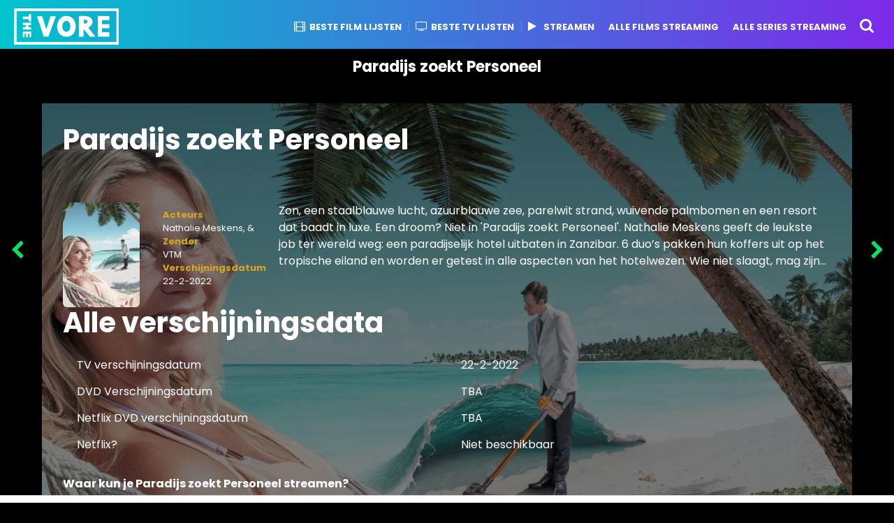

--- FILE ---
content_type: text/html; charset=UTF-8
request_url: https://thevore.com/nl/tv/132464/
body_size: 17571
content:
<!DOCTYPE HTML>
<html lang="nl-NL">
	<head>

		<!-- Google tag (gtag.js) -->
<script async src="//www.googletagmanager.com/gtag/js?id=UA-78706139-1"></script>
<script>
  window.dataLayer = window.dataLayer || [];
  function gtag(){dataLayer.push(arguments);}
  gtag('js', new Date());

  gtag('config', 'UA-78706139-1');
</script>



<title>Kijk Paradijs zoekt Personeel online: Netflix, DVD, Videoland, Verschijningsdata & streaming</title><link rel="preload" as="style" href="//fonts.googleapis.com/css?family=Rubik%20One%3A400%2C500%2C400italic%2C500italic%2C600%2C600italic%2C700%2C700italic%7CPoppins%3A400%2C500%2C400italic%2C600%2C700%7CChivo%3A400%2C500%2C400italic%2C600%2C700%7CPoppins%3A700&#038;subset=latin%2Clatin-ext&#038;display=swap" /><link rel="stylesheet" href="//fonts.googleapis.com/css?family=Rubik%20One%3A400%2C500%2C400italic%2C500italic%2C600%2C600italic%2C700%2C700italic%7CPoppins%3A400%2C500%2C400italic%2C600%2C700%7CChivo%3A400%2C500%2C400italic%2C600%2C700%7CPoppins%3A700&#038;subset=latin%2Clatin-ext&#038;display=swap" media="print" onload="this.media='all'" /><noscript><link rel="stylesheet" href="//fonts.googleapis.com/css?family=Rubik%20One%3A400%2C500%2C400italic%2C500italic%2C600%2C600italic%2C700%2C700italic%7CPoppins%3A400%2C500%2C400italic%2C600%2C700%7CChivo%3A400%2C500%2C400italic%2C600%2C700%7CPoppins%3A700&#038;subset=latin%2Clatin-ext&#038;display=swap" /></noscript>
<meta name="description" content="Waar kun je Paradijs zoekt Personeel streamen? Kijk Paradijs zoekt Personeel online op Netflix, Prime, Pathé Thuis, Videoland en andere Nederlandse streamingdiensten. Paradijs zoekt Personeel Download opties + DVD/Bluray + Verschijningsdata" />
<link rel="canonical" href="//thevore.com/nl/tv/132464/"/>
<meta property="og:locale" content="nl_NL"/>
<meta property="og:type" content="article"/>
<meta property="og:title" content="Paradijs zoekt Personeel: Netflix, DVD, Amazon Prime Verschijningsdatum & trailers"/>
<meta property="og:url" content="https://thevore.com/nl/tv/132464/"/>
<meta property="og:site_name" content="The Vore"/>
<meta name="twitter:card" content="summary"/>
<meta name="twitter:title" content="Paradijs zoekt Personeel: Netflix, DVD, Amazon Prime Verschijningsdatum & trailers"/>
<meta name="twitter:image" content="https://thevore.com/wp-includes/images/media/default.png"/>

<meta charset="UTF-8" />
<meta name="viewport" content="width=device-width, initial-scale=1" />
<!--[if IE]><meta http-equiv='X-UA-Compatible' content='IE=edge,chrome=1'><![endif]-->
<meta name='robots' content='max-image-preview:large' />
<link rel="alternate" hreflang="en-us" href="//thevore.com/tv/126364/" />
<link rel="alternate" hreflang="nl-nl" href="//thevore.com/nl/tv/132464/" />
<link rel="alternate" hreflang="fr-fr" href="//thevore.com/fr/tv/132465/" />
<link rel="alternate" hreflang="de-de" href="//thevore.com/de/tv/132466/" />
<link rel="alternate" hreflang="it-it" href="//thevore.com/it/tv/132467/" />
<link rel="alternate" hreflang="es-es" href="//thevore.com/es/tv/132469/" />
<link rel="alternate" hreflang="pt-br" href="//thevore.com/pt-br/tv/132468/" />
<link rel="alternate" hreflang="x-default" href="//thevore.com/tv/126364/" />
<link rel='dns-prefetch' href='//fonts.googleapis.com' />
<link rel='dns-prefetch' href='//tpc.googlesyndication.com' />
<link rel='dns-prefetch' href='//googleads.g.doubleclick.net' />
<link rel='dns-prefetch' href='//pagead2.googlesyndication.com' />
<link rel='dns-prefetch' href='//fonts.gstatic.com' />
<link rel='dns-prefetch' href='//www.googletagservices.com' />
<link rel='dns-prefetch' href='//image.tmdb.org' />
<link rel='dns-prefetch' href='//www.gstatic.com' />
<link rel='dns-prefetch' href='//adservice.google.com' />
<link rel='dns-prefetch' href='//www.google.com' />
<link rel='dns-prefetch' href='//i0.wp.com' />
<link rel='dns-prefetch' href='//i1.wp.com' />
<link rel='dns-prefetch' href='//i2.wp.com' />
<link rel='dns-prefetch' href='//pixel.wp.com' />
<link rel='dns-prefetch' href='//stats.wp.com' />
<link rel='dns-prefetch' href='//www.google-analytics.com' />
<link rel='dns-prefetch' href='//partner.googleadservices.com' />
<link href='//fonts.gstatic.com' crossorigin rel='preconnect' />
<link rel='stylesheet' id='wp-block-library-css'  href='//thevore.com/wp-includes/css/dist/block-library/style.min.css' type='text/css' media='all' />
<style id='wp-block-library-inline-css' type='text/css'>
.has-text-align-justify{text-align:justify;}
</style>
<link rel='stylesheet' id='mediaelement-css'  href='//thevore.com/wp-includes/js/mediaelement/mediaelementplayer-legacy.min.css' type='text/css' media='all' />
<link rel='stylesheet' id='wp-mediaelement-css'  href='//thevore.com/wp-includes/js/mediaelement/wp-mediaelement.min.css' type='text/css' media='all' />
<style id='global-styles-inline-css' type='text/css'>
body{--wp--preset--color--black: #000000;--wp--preset--color--cyan-bluish-gray: #abb8c3;--wp--preset--color--white: #ffffff;--wp--preset--color--pale-pink: #f78da7;--wp--preset--color--vivid-red: #cf2e2e;--wp--preset--color--luminous-vivid-orange: #ff6900;--wp--preset--color--luminous-vivid-amber: #fcb900;--wp--preset--color--light-green-cyan: #7bdcb5;--wp--preset--color--vivid-green-cyan: #00d084;--wp--preset--color--pale-cyan-blue: #8ed1fc;--wp--preset--color--vivid-cyan-blue: #0693e3;--wp--preset--color--vivid-purple: #9b51e0;--wp--preset--gradient--vivid-cyan-blue-to-vivid-purple: linear-gradient(135deg,rgba(6,147,227,1) 0%,rgb(155,81,224) 100%);--wp--preset--gradient--light-green-cyan-to-vivid-green-cyan: linear-gradient(135deg,rgb(122,220,180) 0%,rgb(0,208,130) 100%);--wp--preset--gradient--luminous-vivid-amber-to-luminous-vivid-orange: linear-gradient(135deg,rgba(252,185,0,1) 0%,rgba(255,105,0,1) 100%);--wp--preset--gradient--luminous-vivid-orange-to-vivid-red: linear-gradient(135deg,rgba(255,105,0,1) 0%,rgb(207,46,46) 100%);--wp--preset--gradient--very-light-gray-to-cyan-bluish-gray: linear-gradient(135deg,rgb(238,238,238) 0%,rgb(169,184,195) 100%);--wp--preset--gradient--cool-to-warm-spectrum: linear-gradient(135deg,rgb(74,234,220) 0%,rgb(151,120,209) 20%,rgb(207,42,186) 40%,rgb(238,44,130) 60%,rgb(251,105,98) 80%,rgb(254,248,76) 100%);--wp--preset--gradient--blush-light-purple: linear-gradient(135deg,rgb(255,206,236) 0%,rgb(152,150,240) 100%);--wp--preset--gradient--blush-bordeaux: linear-gradient(135deg,rgb(254,205,165) 0%,rgb(254,45,45) 50%,rgb(107,0,62) 100%);--wp--preset--gradient--luminous-dusk: linear-gradient(135deg,rgb(255,203,112) 0%,rgb(199,81,192) 50%,rgb(65,88,208) 100%);--wp--preset--gradient--pale-ocean: linear-gradient(135deg,rgb(255,245,203) 0%,rgb(182,227,212) 50%,rgb(51,167,181) 100%);--wp--preset--gradient--electric-grass: linear-gradient(135deg,rgb(202,248,128) 0%,rgb(113,206,126) 100%);--wp--preset--gradient--midnight: linear-gradient(135deg,rgb(2,3,129) 0%,rgb(40,116,252) 100%);--wp--preset--duotone--dark-grayscale: url('#wp-duotone-dark-grayscale');--wp--preset--duotone--grayscale: url('#wp-duotone-grayscale');--wp--preset--duotone--purple-yellow: url('#wp-duotone-purple-yellow');--wp--preset--duotone--blue-red: url('#wp-duotone-blue-red');--wp--preset--duotone--midnight: url('#wp-duotone-midnight');--wp--preset--duotone--magenta-yellow: url('#wp-duotone-magenta-yellow');--wp--preset--duotone--purple-green: url('#wp-duotone-purple-green');--wp--preset--duotone--blue-orange: url('#wp-duotone-blue-orange');--wp--preset--font-size--small: 13px;--wp--preset--font-size--medium: 20px;--wp--preset--font-size--large: 36px;--wp--preset--font-size--x-large: 42px;}.has-black-color{color: var(--wp--preset--color--black) !important;}.has-cyan-bluish-gray-color{color: var(--wp--preset--color--cyan-bluish-gray) !important;}.has-white-color{color: var(--wp--preset--color--white) !important;}.has-pale-pink-color{color: var(--wp--preset--color--pale-pink) !important;}.has-vivid-red-color{color: var(--wp--preset--color--vivid-red) !important;}.has-luminous-vivid-orange-color{color: var(--wp--preset--color--luminous-vivid-orange) !important;}.has-luminous-vivid-amber-color{color: var(--wp--preset--color--luminous-vivid-amber) !important;}.has-light-green-cyan-color{color: var(--wp--preset--color--light-green-cyan) !important;}.has-vivid-green-cyan-color{color: var(--wp--preset--color--vivid-green-cyan) !important;}.has-pale-cyan-blue-color{color: var(--wp--preset--color--pale-cyan-blue) !important;}.has-vivid-cyan-blue-color{color: var(--wp--preset--color--vivid-cyan-blue) !important;}.has-vivid-purple-color{color: var(--wp--preset--color--vivid-purple) !important;}.has-black-background-color{background-color: var(--wp--preset--color--black) !important;}.has-cyan-bluish-gray-background-color{background-color: var(--wp--preset--color--cyan-bluish-gray) !important;}.has-white-background-color{background-color: var(--wp--preset--color--white) !important;}.has-pale-pink-background-color{background-color: var(--wp--preset--color--pale-pink) !important;}.has-vivid-red-background-color{background-color: var(--wp--preset--color--vivid-red) !important;}.has-luminous-vivid-orange-background-color{background-color: var(--wp--preset--color--luminous-vivid-orange) !important;}.has-luminous-vivid-amber-background-color{background-color: var(--wp--preset--color--luminous-vivid-amber) !important;}.has-light-green-cyan-background-color{background-color: var(--wp--preset--color--light-green-cyan) !important;}.has-vivid-green-cyan-background-color{background-color: var(--wp--preset--color--vivid-green-cyan) !important;}.has-pale-cyan-blue-background-color{background-color: var(--wp--preset--color--pale-cyan-blue) !important;}.has-vivid-cyan-blue-background-color{background-color: var(--wp--preset--color--vivid-cyan-blue) !important;}.has-vivid-purple-background-color{background-color: var(--wp--preset--color--vivid-purple) !important;}.has-black-border-color{border-color: var(--wp--preset--color--black) !important;}.has-cyan-bluish-gray-border-color{border-color: var(--wp--preset--color--cyan-bluish-gray) !important;}.has-white-border-color{border-color: var(--wp--preset--color--white) !important;}.has-pale-pink-border-color{border-color: var(--wp--preset--color--pale-pink) !important;}.has-vivid-red-border-color{border-color: var(--wp--preset--color--vivid-red) !important;}.has-luminous-vivid-orange-border-color{border-color: var(--wp--preset--color--luminous-vivid-orange) !important;}.has-luminous-vivid-amber-border-color{border-color: var(--wp--preset--color--luminous-vivid-amber) !important;}.has-light-green-cyan-border-color{border-color: var(--wp--preset--color--light-green-cyan) !important;}.has-vivid-green-cyan-border-color{border-color: var(--wp--preset--color--vivid-green-cyan) !important;}.has-pale-cyan-blue-border-color{border-color: var(--wp--preset--color--pale-cyan-blue) !important;}.has-vivid-cyan-blue-border-color{border-color: var(--wp--preset--color--vivid-cyan-blue) !important;}.has-vivid-purple-border-color{border-color: var(--wp--preset--color--vivid-purple) !important;}.has-vivid-cyan-blue-to-vivid-purple-gradient-background{background: var(--wp--preset--gradient--vivid-cyan-blue-to-vivid-purple) !important;}.has-light-green-cyan-to-vivid-green-cyan-gradient-background{background: var(--wp--preset--gradient--light-green-cyan-to-vivid-green-cyan) !important;}.has-luminous-vivid-amber-to-luminous-vivid-orange-gradient-background{background: var(--wp--preset--gradient--luminous-vivid-amber-to-luminous-vivid-orange) !important;}.has-luminous-vivid-orange-to-vivid-red-gradient-background{background: var(--wp--preset--gradient--luminous-vivid-orange-to-vivid-red) !important;}.has-very-light-gray-to-cyan-bluish-gray-gradient-background{background: var(--wp--preset--gradient--very-light-gray-to-cyan-bluish-gray) !important;}.has-cool-to-warm-spectrum-gradient-background{background: var(--wp--preset--gradient--cool-to-warm-spectrum) !important;}.has-blush-light-purple-gradient-background{background: var(--wp--preset--gradient--blush-light-purple) !important;}.has-blush-bordeaux-gradient-background{background: var(--wp--preset--gradient--blush-bordeaux) !important;}.has-luminous-dusk-gradient-background{background: var(--wp--preset--gradient--luminous-dusk) !important;}.has-pale-ocean-gradient-background{background: var(--wp--preset--gradient--pale-ocean) !important;}.has-electric-grass-gradient-background{background: var(--wp--preset--gradient--electric-grass) !important;}.has-midnight-gradient-background{background: var(--wp--preset--gradient--midnight) !important;}.has-small-font-size{font-size: var(--wp--preset--font-size--small) !important;}.has-medium-font-size{font-size: var(--wp--preset--font-size--medium) !important;}.has-large-font-size{font-size: var(--wp--preset--font-size--large) !important;}.has-x-large-font-size{font-size: var(--wp--preset--font-size--x-large) !important;}
</style>
<link rel='stylesheet' id='wpml-legacy-dropdown-click-0-css'  href='//thevore.com/wp-content/plugins/sitepress-multilingual-cms/templates/language-switchers/legacy-dropdown-click/style.min.css' type='text/css' media='all' />
<style id='wpml-legacy-dropdown-click-0-inline-css' type='text/css'>
.wpml-ls-statics-shortcode_actions{background-color:#eeeeee;}.wpml-ls-statics-shortcode_actions, .wpml-ls-statics-shortcode_actions .wpml-ls-sub-menu, .wpml-ls-statics-shortcode_actions a {border-color:#cdcdcd;}.wpml-ls-statics-shortcode_actions a {color:#444444;background-color:#ffffff;}.wpml-ls-statics-shortcode_actions a:hover,.wpml-ls-statics-shortcode_actions a:focus {color:#000000;background-color:#eeeeee;}.wpml-ls-statics-shortcode_actions .wpml-ls-current-language>a {color:#444444;background-color:#ffffff;}.wpml-ls-statics-shortcode_actions .wpml-ls-current-language:hover>a, .wpml-ls-statics-shortcode_actions .wpml-ls-current-language>a:focus {color:#000000;background-color:#eeeeee;}
</style>
<link rel='stylesheet' id='wpml-legacy-horizontal-list-0-css'  href='//thevore.com/wp-content/plugins/sitepress-multilingual-cms/templates/language-switchers/legacy-list-horizontal/style.min.css' type='text/css' media='all' />
<style id='wpml-legacy-horizontal-list-0-inline-css' type='text/css'>
.wpml-ls-statics-footer{background-color:#ffffff;}.wpml-ls-statics-footer, .wpml-ls-statics-footer .wpml-ls-sub-menu, .wpml-ls-statics-footer a {border-color:#cdcdcd;}.wpml-ls-statics-footer a {color:#444444;background-color:#ffffff;}.wpml-ls-statics-footer a:hover,.wpml-ls-statics-footer a:focus {color:#000000;background-color:#eeeeee;}.wpml-ls-statics-footer .wpml-ls-current-language>a {color:#444444;background-color:#ffffff;}.wpml-ls-statics-footer .wpml-ls-current-language:hover>a, .wpml-ls-statics-footer .wpml-ls-current-language>a:focus {color:#000000;background-color:#eeeeee;}
</style>
<link rel='stylesheet' id='parent-style-css'  href='//thevore.com/wp-content/themes/boombox/style.css' type='text/css' media='all' />
<link data-minify="1" rel='stylesheet' id='boombox-styles-min-css'  href='//thevore.com/wp-content/cache/min/1/wp-content/themes/boombox/js/plugins/plugins.min.css?ver=1717509212' type='text/css' media='all' />
<link data-minify="1" rel='stylesheet' id='boombox-icomoon-style-css'  href='//thevore.com/wp-content/cache/min/1/wp-content/themes/boombox/fonts/icon-fonts/icomoon/style.css?ver=1717509212' type='text/css' media='all' />

<link rel='stylesheet' id='boombox-primary-style-css'  href='//thevore.com/wp-content/themes/boombox/css/style.min.css' type='text/css' media='all' />
<style id='boombox-primary-style-inline-css' type='text/css'>

		/* Custom Header Styles */

		/* --site title color */
		.branding h1 {
		  color: #ffffff;
		}

		/* -top */
		.header .top {
		  background-color: #000000;
		}

		.header .top .form-toggle:hover,
		.header .top .notifications-link:hover,
		.header .top .user-box :hover,
		.header .top .share-menu-item .share-icon:hover,
		.header .top .top-search.open .form-toggle,
		.header .top .account-box .user:hover,
		.header .top .main-navigation > ul > li:hover > a,
		.header .top .main-navigation > ul > li.current-menu-item > a {
		  color: #353100;
		}

		/* --top pattern */
		.header .top svg {
		  fill: #000000;
		}

		/* --top text color */
		.header .top {
		  color: #ffffff;
		}

		.header .top .main-navigation ul li:before {
		  border-color: #ffffff;
		}

		.header .top .account-box .create-post {
		  background-color: #d02f3b;
		}

		/* --top button color */
		.header .top .account-box .create-post {
		  color: #ffffff;
		}

		.header .bottom .form-toggle:hover,
		.header .bottom .notifications-link:hover,
		.header .bottom .user-box:hover,
		.header .bottom .share-menu-item .share-icon:hover,
		.header .bottom .top-search.open .form-toggle,
		.header .bottom .account-box .user:hover,
		.header .bottom .main-navigation > ul > li:hover > a,
		.header .bottom .main-navigation > ul > li.current-menu-item > a {
		  color: #505050;
		}

		/* -bottom */
		.header .bottom {
		  background-color: #ffffff;
		}

		.header .bottom svg {
		  fill: #ffffff;
		}

		/* --bottom text color */
		.header .bottom {
		  color: #ffe400;
		}

		.header .bottom .main-navigation ul li:before,
		.header .bottom .account-box .user:after,
		.header .bottom .create-post:before,
		.header .bottom .menu-button:after {
		  border-color: #ffe400;
		}

		.header .bottom .account-box .create-post {
		  background-color: #d02f3b;
		}

		/* --bottom button color */
		.header .account-box .create-post {
		  color: #ffffff;
		}
	

		/* Custom Footer Styles */

		/* -top */
		.footer {
		  background-color: #1f1f1f;
		}

		.footer .footer-top svg {
		  fill: #1f1f1f;
		}

		.footer .footer-bottom svg {
		  fill: #282828;
		}

		/* -primary color */
		/* --primary bg */
		#footer .cat-item.current-cat a,
		#footer .widget_mc4wp_form_widget:before,#footer .widget_create_post:before,
		#footer .cat-item a:hover,
		#footer button[type="submit"],
		#footer input[type="submit"],
		#footer .bb-btn, #footer .bnt.primary {
		  background-color: #ffe400;
		}

		/* --primary text */
		#footer .widget_mc4wp_form_widget:before,#footer .widget_create_post:before,
		#footer button[type="submit"],
		#footer input[type="submit"],
		#footer .bb-btn, #footer .bb-bnt-primary {
		  color: #000000;
		}

		/* --primary hover */
		#footer a:hover {
		  color: #ffe400;
		}

		#footer .widget_categories ul li a:hover,
		#footer .widget_archive ul li a:hover,
		#footer .widget_pages ul li a:hover,
		#footer .widget_meta ul li a:hover,
		#footer .widget_nav_menu ul li a:hover {
		  background-color: #ffe400;
		  color: #000000;
		}

		#footer .slick-dots li.slick-active button:before,
		#footer .widget_tag_cloud a:hover {
		  border-color:#ffe400;
		}

		/* -heading color */
		#footer .featured-strip .item .title,
		#footer .featured-strip .slick-next:before, #footer .featured-strip .slick-prev:before,
		#footer .slick-dots li button:before,
		#footer h1,#footer h2,#footer h3,#footer h4, #footer h5,#footer h6,
		#footer .widget-title {
		  color: #ffffff;
		}

		/* -text color */
		#footer,
		#footer .widget_recent_comments .recentcomments .comment-author-link,
		#footer
		.widget_recent_comments .recentcomments a,
		#footer .byline, #footer .posted-on,
		#footer .widget_nav_menu ul li,
		#footer .widget_categories ul li,
		#footer .widget_archive ul li,
		#footer .widget_pages ul li,
		#footer .widget_meta ul li {
		  color: #ffffff;
		}
		#footer .widget_tag_cloud  a, #footer select, #footer textarea, #footer input[type="tel"], #footer input[type="text"], #footer input[type="number"], #footer input[type="date"], #footer input[type="time"], #footer input[type="url"], #footer input[type="email"], #footer input[type="search"],#footer input[type="password"],
		#footer .widget_mc4wp_form_widget:after, #footer .widget_create_post:after {
			border-color: #ffffff;
		}

		#footer .widget_categories ul li a,
		#footer .widget_archive ul li a,
		#footer .widget_pages ul li a,
		#footer .widget_meta ul li a,
		#footer .widget_nav_menu ul li a,
		#footer .widget_tag_cloud a {
		  color: #ffffff;
		}

		/* -bottom */
		/* --text  color */
		#footer .footer-bottom {
		  background-color: #282828;
		  color: #ffffff;
		}

		/* --text  hover */
		#footer .footer-bottom a:hover {
		  color: #ffe400;
		}
	


		/* -body color */
		body {
		  	background-color: #000000;
		  	font-size: 16px;
		}

		#branding h1 {
			font-family: Rubik One, sans-serif;
		}

		#background-image {
			background-size:cover;
		}

		/* -Font sizes */

		h1 {
		  	font-size: 29px;
		}

		.widget-title {
			font-size: 16px;
		}

		/* -page color */
		.page-wrapper,
		#mainContainer,
		#mainContainer:before,
		#mainContainer:after,
		.authentication .wrapper,
		.header .more-menu,
		.header .account-box .user-box .menu,
		.header .main-navigation .sub-menu,
		.authentication,.inline-popup,
		.post-share-box .post-share-count,
		.post-share-box.stuck,
		.post-rating a,
		.fixed-pagination .page .content,
		.fixed-next-page,
		.mobile-navigation-wrapper,
		.mejs-container,
		.featured-area .featured-item:first-child,
		.featured-area .featured-item:first-child + .featured-item,
		.featured-area .featured-item:first-child + .featured-item + .featured-item {
		  background-color: #000000;
		  border-color: #000000;
		}

		/* -page width */
		.page-wrapper {
		  width: 100%;
		}

		/* -primary color */
		/* --primary bg */
		.mark, mark,.box_list,
		.tooltip:before,
		#comments .bypostauthor .vcard .fn,
		.text-highlight.primary-color,
		#comments .nav-links a,
		.fancybox-close,
		.quiz_row:hover,
		.progress-bar-success,
		.onoffswitch,.onoffswitch2,
		.widget_nav_menu ul li a:hover,
		.widget_categories ul li a:hover,
		.widget_archive ul li a:hover,
		.widget_pages ul li a:hover,
		.widget_meta ul li a:hover,
		.widget_mc4wp_form_widget:before,.widget_create_post:before,
		.widget_calendar table th a,
		.widget_calendar table td a,
		.go-top,
		.mobile-navigation-wrapper .close,
		.pagination a, .page-links a,.vp_dash_pagina a,
		blockquote:before,
		.next-prev-pagination .nav a,
		.fixed-next-page .next-page a,
		.post-share-box .post-share-count,
		.cat-item.current-cat a,
		.cat-item a:hover,
		.fixed-pagination .page:hover .arrow,
		button[type="submit"],
		input[type="submit"],
		.bb-btn.bb-btn-primary,.bb-btn.bb-btn-primary:hover,.bb-btn.bb-btn-primary-outline:hover {
		  background-color: #48abe0;
		}

		.tooltip:after {
			border-top-color:#48abe0;
		}


		/* --primary text */
		.mark, mark,
		.tooltip:before,
		.bb-btn:hover, button:hover,
		.bb-btn:focus, button:focus,
		#comments .bypostauthor .vcard .fn,
		#comments .bypostauthor .vcard .fn a,
		.pagination a, .page-links a, .vp_dash_pagina a,
		.text-highlight.primary-color,
		#comments .nav-links a,
		.fancybox-close,
		.sr-only,.box_list,
		.quiz_row:hover,
		.onoffswitch,.onoffswitch2,
		.next-prev-pagination .nav a,
		.fixed-next-page .next-page a,
		.widget_nav_menu ul li a:hover,
		.widget_categories ul li a:hover,
		.widget_archive ul li a:hover,
		.widget_pages ul li a:hover,
		 .widget_meta ul li a:hover,
		 .cat-item.current-cat a,
		.widget_mc4wp_form_widget:before,.widget_create_post:before,
		.go-top,
		.widget_calendar table th a,
		.widget_calendar table td a,
		.mobile-navigation-wrapper .close,
		.post-share-box .post-share-count,
		.fixed-pagination .page:hover .arrow,
		button[type="submit"],
		input[type="submit"],
		.bb-btn.bb-btn-primary,.bb-btn.bb-btn-primary:hover,.bb-btn.bb-btn-primary-outline:hover {
		  color: #ffffff;
		}


		.desktop ::-webkit-scrollbar-track {
		  -webkit-box-shadow: inset 0 0 3px rgba(0,0,0,0.3);
		  background-color: #000000;
		  -webkit-border-radius: 6px;
		  -moz-border-radius: 6px;
		  border-radius: 6px;
		}
		.desktop ::-webkit-scrollbar {
		  width: 10px;
		  background-color: #48abe0;
		  -webkit-border-radius: 6px;
		  -moz-border-radius: 6px;
		  border-radius: 6px;
		}
		.desktop ::-webkit-scrollbar-thumb {
		  -webkit-box-shadow: inset 0 0 3px rgba(0,0,0,.3);
		  background-color: #48abe0;
		  opacity: 0.4;
		  -webkit-border-radius: 6px;
		  -moz-border-radius: 6px;
		  border-radius: 6px;
		}


		/* --primary  hover */
		#cancel-comment-reply-link,
		.vp-entry legend,
		.main-navigation > ul .sub-menu li:hover > a,
		.main-navigation > ul .sub-menu li.current-menu-item a,
		#header .more-menu .section-navigation ul li:hover a,
		.header .account-box .menu ul li a:hover,
		.single.nsfw-post .single.post .nsfw-post h3,
		.sticky .post-thumbnail:after,
		.entry-no-lg,
		.entry-title:hover a,
		.post-types .item:hover .icon,
		.text-dropcup.primary-color,
		.bb-btn-primary-outline,
		.bb-btn-link:hover,
		.bb-btn-link,
		.more-link:hover,
		.post-navigation .nsfw-post h3,
		.post-thumbnail .nsfw-post h3{
		  color: #48abe0;
		}

		.pagination a, .page-links a,
		.vp_dash_pagina .page-numbers,
		.post-types .item:hover,
		.more-load-button button:hover,
		.pagination span, .page-links span,
		.bb-btn-primary-outline,.bb-btn-primary:hover,
		.widget_tag_cloud .tagcloud a:hover {
		  border-color: #48abe0;
		}


		/* -link color */
		a {color:#48abe0}

		/* -text color */
		body, html,
		.widget_recent_comments .recentcomments .comment-author-link,.widget_recent_comments .recentcomments a,#header .more-menu,.header .main-navigation .sub-menu,
		.header .account-box .user-box .menu,
		.featured-strip .slick-next:before, .featured-strip .slick-prev:before,
		.featured-strip .slick-dots li button:before,
		.header .top-search form input,
		.more-load-button button,
		.vp-op-au-2 a,
		.fixed-next-page .next-page .pages,
		#comments .comment .comment-body .comment-content small a,
		.byline a,.byline .author-name  {
		  color: #ffffff;
		}

		/* --heading text color */
		.vp-nameplate,
		.fixed-pagination .page .content .title,
		.more_items_x legend, .more_items legend, .more_items_glow,
		h1, h2, h3, h4, h5, h6 {
		  color: #ffffff;
		}

		/* --secondary text color */
		s, strike, del,label,
		#TB_ajaxWindowTitle,
		.vp-media-caption,
		#header .more-menu .sections-header,
		.mobile-navigation-wrapper .more-menu .more-menu-body .sections-header,
		.post-share-box .post-rating .count .text:after,
		.inline-popup .intro,
		.authentication .intro,
		.post-types .item .icon,
		.post-rating a,.post-thumbnail .thumbnail-caption,
		table thead th,.post-share-box .mobile-info,
		.widget_create_post .text,
		.widget_footer .text,
		.author-vcard .about,
		.vp-op-au-2,
		.vp-op-au-4 .glyphicon,
		.vp-op-au-3 .glyphicon,
		.wp-caption .wp-caption-text, .wp-caption-dd,
		#comments .comments-title span,
		#comments .comment-notes,
		#comments .comment-metadata,
		.short-info .create-post .text,
		.post .cat-links,
		.byline,
		.posted-on,
		.post-date,
		.post-comments,
		.entry-sub-title,
		.page-header .taxonomy-description {
		  color: #bababa;
		}

		::-webkit-input-placeholder {
		  color: #bababa;
		}

		:-moz-placeholder {
		  color: #bababa;
		}

		:-ms-input-placeholder {
		  color: #bababa;
		}

		/* -font family */
		/* --base font family */
		body, html,
		#cancel-comment-reply-link,
		#comments .comments-title span {
		  font-family: Poppins, sans-serif;
		}

		/* --Post heading font family */
		.entry-title {
		 font-family: Poppins, cursive;
		}

		/* --secondary font family */
		.pagination, .page-links,.vp_dash_pagina,
		.comments-area h3,
		.entry-no-lg,.reaction-box .title,
		.reaction-item .reaction-vote-btn,
		#comments .comments-title, #comments .comment-reply-title,
		.page-trending .trending-navigation ul li a,
		.vp-entry legend,.widget-title,
		.badge .text,.post-number,
		.more_items_x legend, .more_items legend, .more_items_glow,
		section.error-404 .text,
		.inline-popup .title,
		.authentication .title,
		.other-posts .title,
		.page-header h1 {
		  font-family: Chivo, cursive;
		}


		/* -border-color */
		.page-header,
		.header .main-navigation .sub-menu,
		.header .more-menu,
		#header .more-menu .more-menu-header,
		#header .more-menu .more-menu-footer,
		.mobile-navigation-wrapper .more-menu .more-menu-header,
		.mobile-navigation-wrapper .more-menu .more-menu-footer,
		.header .account-box .user-box .menu,
		.social-box.inline-popup .popup-footer,
		.spinner-pulse,.author-vcard .byline:before,
		.border-thumb,#comments .pingback, #comments .comment,
		.more-load-button button,
		.post-rating .count .icon,
		.quiz_row,.post-grid .post .post-author-meta, .post-grid .page .post-author-meta, .post-list .post .post-author-meta, .post-list .page .post-author-meta,.post-list.standard .post,
		.post-list.standard .post,
		.post-list.standard .entry-sub-title,
		.header .top-search form input,
		.more-load-button:before,
		.vp-uploader,
		#TB_window .shares,
		.vp-glow fieldset,
		.vp-glow fieldset:hover,
		.wp-playlist,
		.post-types .item,
		.page-trending .trending-navigation,
		.widget_mc4wp_form_widget:after,.widget_create_post:after,
		.post-rating .inner,
		.post-rating .point-btn,
		.author-vcard,
		.vp-entry fieldset,
		.vp-op-au-5,.widget_social,
		.widget_subscribe,.post-navigation .meta-nav,
		.post-navigation .page,.post-tags a,
		.next-prev-pagination,
		.widget_tag_cloud .tagcloud a,
		select, textarea, input[type="tel"], input[type="text"], input[type="number"], input[type="date"], input[type="time"], input[type="url"], input[type="email"], input[type="search"], input[type="password"] {
		  border-color: #ececec;
		}
		hr {
		  background-color: #ececec;
		}

		/* -secondary components bg color */
		blockquote,.fixed-pagination .page .arrow,
		.captcha-container,
		.post-share-box .post-comments,
		table tbody tr:nth-child(2n+1) th,
		table tbody tr:nth-child(2n+1) td,
		.reaction-box .reaction-item .reaction-bar,
		.reaction-box .reaction-item .reaction-vote-btn,
		.tabs-menu li,#comments .pingback .comment-body .comment-reply-link, #comments .comment .comment-body .comment-reply-link,.bb-btn, button,
		.widget_sidebar_footer {
		  background-color: #000000;
		}
		.tabs-content,
		 .tabs-menu li.active {
			border-color:#000000;
		}

		/* -secondary components text color */
		.fixed-pagination .page .arrow,.post-share-box  .post-comments,
		 #comments .pingback .comment-body .comment-reply-link, #comments .comment .comment-body .comment-reply-link,.reaction-box .reaction-item .reaction-vote-btn,.reaction-box .reaction-item .reaction-bar,.bb-btn, button,.tabs-menu li {
			color:#1f1f1f;
		}

		/* -border-radius */
		img,video,
		.captcha-container,
		.header .account-box .user-box:hover .menu,
		.post-thumbnail .video-wrapper,
		.post-thumbnail .view-full-post,
		.nsfw-post,
		.post-share-box .post-comments,
		.hy_plyr canvas,.featured-strip .item .media,
		.quiz_row,.box_list,
		.border-thumb,
		.advertisement .massage,
		[class^="mashicon-"],
		#TB_window,
		#score_modal .shares a div, #TB_window .shares a div,
		.vp_dash_pagina .page-numbers,
		vp-glow fieldset,
		.mobile-navigation-wrapper .close,
		.onoffswitch-label,
		.fancybox-close,
		.onoffswitch2-label,
		.next-prev-pagination .nav a,
		.fixed-next-page .next-page a,
		.post-types .item,
		.onoffswitch,.onoffswitch2,
		.page-trending .trending-navigation ul li.active a,
		.widget_mc4wp_form_widget:after,.widget_create_post:after,
		blockquote:before,
		.go-top,.author-vcard,
		.featured-area .featured-item:before,
		.widget_sidebar_footer,
		.tabs-menu li:before,.short-info,
		.inline-popup,.authentication,
		.reaction-box .reaction-item .reaction-bar,
		.reaction-item .reaction-vote-btn,
		.pagination a, .page-links a,.vp_dash_pagina a,
		.pagination span, .page-links span,.vp_dash_pagina span,
		.post-share-box .post-share-count,
		.featured-area .featured-item,
		.post-thumbnail,
		.share-button,
		.post-rating .inner,
		.page-header,
		.widget_subscribe,
		.widget_social,
		.sub-menu,
		.fancybox-skin,
		.authentication .wrapper,
		.widget_tag_cloud .tagcloud a,
		.post-tags a,
		.authentication .button,
		#respond .button,
		.more-menu {
		  -webkit-border-radius: 6px;
		  -moz-border-radius: 6px;
		  border-radius: 6px;
		}

		/* --border-radius inputs, buttons */
		.form-captcha img,
		.bb-btn, input, select, textarea, button, .bb-btn, #comments  li .comment-body .comment-reply-link, .header .account-box .create-post{
		  -webkit-border-radius: 24px;
		  -moz-border-radius: 24px;
		  border-radius: 24px;
		}

		/* --border-radius social icons */
		.social.circle ul li a {
		    -webkit-border-radius: 24px;
		    -moz-border-radius: 24px;
		    border-radius: 24px;
		}
	

		/* Custom Header Styles */

		/* -badge bg color */
		.reaction-item .reaction-bar .reaction-stat,
		.badge .circle {
		  background-color: #ffe400;
		}

		.reaction-item .reaction-vote-btn:not(.disabled):hover,
		.reaction-item.voted .reaction-vote-btn {
			background-color: #ffe400 !important;
		}

		/* -badge text color */
		.reaction-item .reaction-vote-btn:not(.disabled):hover,
		.reaction-item.voted .reaction-vote-btn,
		.badge .text {
		  color: #1f1f1f;
		}

		/* -poll,quiz bg color */
		.badge.category .circle{
		  background-color:  #6759eb;
		}

		/* -poll,quiz text color */
		.badge.category .text {
		  color:  #1f1f1f;
		}

		/* -poll,quiz icon color */
		.badge.category .circle i {
		  color:  #ffffff;
		}

		/* --Trending */
		.badge.trending .circle,
		.page-trending .trending-navigation ul li.active a,
		.post-number {
		  background-color: #f43547;
		}

		.widget-title .icon,
		.trending-navigation ul li a .icon {
		  color: #f43547;
		}

		.badge.trending .circle i,
		.page-trending .trending-navigation ul li.active a,
		.page-trending .trending-navigation ul li.active a .icon,
		.post-number {
		  color: #ffffff;
		}

		.badge.trending .text{
			color: #1f1f1f;
		}

		.badge.category-732 .circle {
				background-color: #6759eb;
			}

			.badge.category-139 .circle {
				background-color: #6759eb;
			}

			.badge.category-733 .circle {
				background-color: #6759eb;
			}

			.badge.category-17 .circle {
				background-color: #6759eb;
			}

			.badge.category-472 .circle {
				background-color: #6759eb;
			}

			.badge.category-140 .circle {
				background-color: #6759eb;
			}

			.badge.category-141 .circle {
				background-color: #6759eb;
			}

			.badge.category-142 .circle {
				background-color: #6759eb;
			}

			.badge.category-143 .circle {
				background-color: #6759eb;
			}

			.badge.category-144 .circle {
				background-color: #6759eb;
			}

			.badge.category-108 .circle {
				background-color: #6759eb;
			}

			.badge.category-107 .circle {
				background-color: #6759eb;
			}

			.badge.category-106 .circle {
				background-color: #6759eb;
			}

			.badge.category-109 .circle {
				background-color: #6759eb;
			}

			.badge.category-428 .circle {
				background-color: #6759eb;
			}

			.badge.category-37 .circle {
				background-color: #6759eb;
			}

			.badge.category-36 .circle {
				background-color: #6759eb;
			}

			.badge.category-391 .circle {
				background-color: #6759eb;
			}

			.badge.category-176 .circle {
				background-color: #6759eb;
			}

			.badge.category-390 .circle {
				background-color: #6759eb;
			}

			.badge.category-232 .circle {
				background-color: #6759eb;
			}

			.badge.category-204 .circle {
				background-color: #6759eb;
			}

			.badge.category-147 .circle {
				background-color: #6759eb;
			}

			.badge.category-446 .circle {
				background-color: #6759eb;
			}

			.badge.category-438 .circle {
				background-color: #6759eb;
			}

			.badge.category-234 .circle {
				background-color: #6759eb;
			}

			.badge.category-115 .circle {
				background-color: #6759eb;
			}

			.badge.category-104 .circle {
				background-color: #6759eb;
			}

			
	
</style>
<link data-minify="1" rel='stylesheet' id='boombox-style-css'  href='//thevore.com/wp-content/cache/min/1/wp-content/themes/boombox-child/style.css?ver=1717509212' type='text/css' media='all' />
<link data-minify="1" rel='stylesheet' id='newsletter-css'  href='//thevore.com/wp-content/cache/min/1/wp-content/plugins/newsletter/style.css?ver=1717509212' type='text/css' media='all' />
<link data-minify="1" rel='stylesheet' id='childstyle-css'  href='//thevore.com/wp-content/cache/min/1/wp-content/themes/boombox-child/style.css?ver=1717509212' type='text/css' media='all' />
<style id='rocket-lazyload-inline-css' type='text/css'>
.rll-youtube-player{position:relative;padding-bottom:56.23%;height:0;overflow:hidden;max-width:100%;}.rll-youtube-player:focus-within{outline: 2px solid currentColor;outline-offset: 5px;}.rll-youtube-player iframe{position:absolute;top:0;left:0;width:100%;height:100%;z-index:100;background:0 0}.rll-youtube-player img{bottom:0;display:block;left:0;margin:auto;max-width:100%;width:100%;position:absolute;right:0;top:0;border:none;height:auto;-webkit-transition:.4s all;-moz-transition:.4s all;transition:.4s all}.rll-youtube-player img:hover{-webkit-filter:brightness(75%)}.rll-youtube-player .play{height:100%;width:100%;left:0;top:0;position:absolute;background:url(https://thevore.com/wp-content/plugins/wp-rocket/assets/img/youtube.png) no-repeat center;background-color: transparent !important;cursor:pointer;border:none;}
</style>
<link data-minify="1" rel='stylesheet' id='jetpack_css-css'  href='//thevore.com/wp-content/cache/min/1/wp-content/plugins/jetpack/css/jetpack.css?ver=1717509212' type='text/css' media='all' />
<script type='text/javascript' src='//thevore.com/wp-content/plugins/sitepress-multilingual-cms/templates/language-switchers/legacy-dropdown-click/script.min.js' id='wpml-legacy-dropdown-click-0-js' defer></script>
<script type='text/javascript' src='//thevore.com/wp-includes/js/jquery/jquery.min.js' id='jquery-core-js'></script>
<script type='text/javascript' src='//thevore.com/wp-includes/js/jquery/jquery-migrate.min.js' id='jquery-migrate-js' defer></script>
<link rel="alternate" type="application/json+oembed" href="//thevore.com/nl/wp-json/oembed/1.0/embed?url=https%3A%2F%2Fthevore.com%2Fnl%2Ftv%2F132464%2F" />
<link rel="alternate" type="text/xml+oembed" href="//thevore.com/nl/wp-json/oembed/1.0/embed?url=https%3A%2F%2Fthevore.com%2Fnl%2Ftv%2F132464%2F&#038;format=xml" />
<meta name="generator" content="WPML ver:4.5.8 stt:39,1,4,3,27,44,2;" />
<style>img#wpstats{display:none}</style>
	<link rel="icon" href="//i0.wp.com/thevore.com/wp-content/uploads/cropped-Muzul-8.png?fit=32%2C32&#038;ssl=1" sizes="32x32" />
<link rel="icon" href="//i0.wp.com/thevore.com/wp-content/uploads/cropped-Muzul-8.png?fit=192%2C192&#038;ssl=1" sizes="192x192" />
<link rel="apple-touch-icon" href="//i0.wp.com/thevore.com/wp-content/uploads/cropped-Muzul-8.png?fit=180%2C180&#038;ssl=1" />
<meta name="msapplication-TileImage" content="https://i0.wp.com/thevore.com/wp-content/uploads/cropped-Muzul-8.png?fit=270%2C270&#038;ssl=1" />
<noscript><style id="rocket-lazyload-nojs-css">.rll-youtube-player, [data-lazy-src]{display:none !important;}</style></noscript>
<script src="//tags.refinery89.com/thevorecom.js" async></script>

<meta name="google-site-verification" content="bVdhOZiaiQcmFCvUHZw7pqQuzIAMjY19_2klDzYKQrQ" />
<meta name="google-site-verification" content="CmqZqMdftJuhIMKAEUAXq1xvedpo7Fca1cNbVoLTiOY" />

</head>

	<body data-rsssl=1 class="tv-template-default single single-tv postid-132464 badge-face-text badges-outside-left with-background-media">

		
		<div id="mobile-navigation" class="mobile-navigation-wrapper">
	<button id="menu-close" class="close">
		<i class="icon icon-close"></i>
	</button>
	<div class="holder">
		<div class="more-menu">
			<div class="more-menu-header">
							</div>
				<nav class="main-navigation">
		<ul id="menu-hoofdmenu" class=""><li id="menu-item-11582" class="menu-item menu-item-type-taxonomy menu-item-object-category menu-item-11582 menu-item-icon"><a href="https://thevore.com/nl/beste-nieuwe-films/"><i class="icon icon-film"></i>Beste Film Lijsten</a></li>
<li id="menu-item-11581" class="menu-item menu-item-type-taxonomy menu-item-object-category menu-item-11581 menu-item-icon"><a href="https://thevore.com/nl/beste-nieuwe-tv-series/"><i class="icon icon-television"></i>Beste TV Lijsten</a></li>
<li id="menu-item-34205" class="menu-item menu-item-type-taxonomy menu-item-object-category menu-item-34205 menu-item-icon"><a href="https://thevore.com/nl/gratis-films-en-series-online/"><i class="icon icon-play"></i>Streamen</a></li>
<li id="menu-item-68695" class="menu-item menu-item-type-custom menu-item-object-custom menu-item-68695"><a href="https://thevore.com/nl/film/">Alle Films Streaming</a></li>
<li id="menu-item-68696" class="menu-item menu-item-type-custom menu-item-object-custom menu-item-68696"><a href="https://thevore.com/nl/tv/">Alle Series Streaming</a></li>
</ul>	</nav>
									<div class="more-menu-footer">
				<div class="community">
	
</div>				<div class="social circle">
									</div>
			</div>
		</div>

	</div>
</div>

		<div class="page-wrapper">

			
<header id="header" class="header clearfix  top-logo no-bottom">
			<div class="top clearfix large menu-right">
			<div class="container">

								<div class="mobile-box">
					
<div id="branding" class="branding">
	<h1 class="site-title">
		<a href="https://thevore.com/nl/">
			<img src="data:image/svg+xml,%3Csvg%20xmlns='http://www.w3.org/2000/svg'%20viewBox='0%200%20150%2050'%3E%3C/svg%3E" width="150" height="50"  alt="The Vore" data-lazy-src="//thevore.com/wp-content/uploads/the-vore-logo-wit-1-1-e1640352811893.png" /><noscript><img src="//thevore.com/wp-content/uploads/the-vore-logo-wit-1-1-e1640352811893.png" width="150" height="50"  alt="The Vore" /></noscript>		</a>
	</h1>
	</div>
					<div class="account-box">
						<div class="wrapper">
							<div class="top-search">
	<button class="form-toggle js-toggle"></button>
	<form role="search" method="get" class="search-form form" action="//thevore.com/nl/">
		<input type="search" name="s" placeholder="Search and hit enter"
		       value="">
	</form>
</div>														<button id="menu-button" class="menu-button icon-bars"></button>
						</div>
					</div>
				</div>
				
				
<div id="branding" class="branding">
	<h1 class="site-title">
		<a href="https://thevore.com/nl/">
			<img src="data:image/svg+xml,%3Csvg%20xmlns='http://www.w3.org/2000/svg'%20viewBox='0%200%20150%2050'%3E%3C/svg%3E" width="150" height="50"  alt="The Vore" data-lazy-src="//thevore.com/wp-content/uploads/the-vore-logo-wit-1-1-e1640352811893.png" /><noscript><img src="//thevore.com/wp-content/uploads/the-vore-logo-wit-1-1-e1640352811893.png" width="150" height="50"  alt="The Vore" /></noscript>		</a>
	</h1>
	</div>
									<div class="top-search">
	<button class="form-toggle js-toggle"></button>
	<form role="search" method="get" class="search-form form" action="//thevore.com/nl/">
		<input type="search" name="s" placeholder="Search and hit enter"
		       value="">
	</form>
</div>				

				
				<div class="navigation-box">
					<div class="wrapper">
						<div class="nav">
								<nav class="main-navigation">
		<ul id="menu-hoofdmenu-1" class=""><li class="menu-item menu-item-type-taxonomy menu-item-object-category menu-item-11582 menu-item-icon"><a href="https://thevore.com/nl/beste-nieuwe-films/"><i class="icon icon-film"></i>Beste Film Lijsten</a></li>
<li class="menu-item menu-item-type-taxonomy menu-item-object-category menu-item-11581 menu-item-icon"><a href="https://thevore.com/nl/beste-nieuwe-tv-series/"><i class="icon icon-television"></i>Beste TV Lijsten</a></li>
<li class="menu-item menu-item-type-taxonomy menu-item-object-category menu-item-34205 menu-item-icon"><a href="https://thevore.com/nl/gratis-films-en-series-online/"><i class="icon icon-play"></i>Streamen</a></li>
<li class="menu-item menu-item-type-custom menu-item-object-custom menu-item-68695"><a href="https://thevore.com/nl/film/">Alle Films Streaming</a></li>
<li class="menu-item menu-item-type-custom menu-item-object-custom menu-item-68696"><a href="https://thevore.com/nl/tv/">Alle Series Streaming</a></li>
</ul>	</nav>
													</div>
											</div>
				</div>


			</div>
					</div>
	
	
	<span id="go-top" class="go-top">
                <i class="icon icon-arrow-up"></i>
            </span>
</header>

<div id="mainContainer" role="main">

			<div id="mainContainer" role="main">


<div class="container main-container">
<center>
 <!-- entry-header -->
                    <header class="entry-header">
                        <h1 class="entry-title">Paradijs zoekt Personeel</h1>                    </header>

</center>

    <div id="main" class="site-main" role="main">
                    <article id="post-132464" class="single post post-132464 tv type-tv status-publish hentry">
                
                                <div class="post-meta-info">
                    
                                    </div>

                                    <!-- entry-content -->
                    <div class="entry-content">












																						<style type="text/css">
																						.bgimg {
																						    background: linear-gradient(rgba(0, 0, 0, 0.5), rgba(0, 0, 0, 0.5)), url(https://image.tmdb.org/t/p/w1280/2e3LGEGEXscRz9gefZBDwX2mBjX.jpg);
																							  background-size: contain;
																								background-size:     cover;
																						    background-repeat:   no-repeat;
																						    background-position: center center;
																								padding: 30px;
																								margin-bottom: 20px;
                                                margin-top: 20px;
																						}
																						</style>

																						<div class="bgimg">

<h2>Paradijs zoekt Personeel</h2>
<div class="r89-mobile-billboard-top"></div>



</br><br>
<div class='posterleft'><a href='https://thevore.com/nl/tv/132464/' alt='Paradijs zoekt Personeel - Paradijs zoekt Personeel TV Afbeelding'><img id='poster' src="data:image/svg+xml,%3Csvg%20xmlns='http://www.w3.org/2000/svg'%20viewBox='0%200%200%200'%3E%3C/svg%3E" data-lazy-src="//image.tmdb.org/t/p/w154/p0u5UkA6A50NP9xxu4RZ2XdlbZ1.jpg"><noscript><img id='poster' src="//image.tmdb.org/t/p/w154/p0u5UkA6A50NP9xxu4RZ2XdlbZ1.jpg"></noscript></a></div>
<span class='filmintro'><b><span class='goldtitle'>Acteurs</span></b></br>Nathalie Meskens,  & </br><b><span class='goldtitle'>Zender</span></b></br>
VTM</br>
<b><span class='goldtitle'>Verschijningsdatum</span></b></br>
22-2-2022</br>
</span>
 Zon, een staalblauwe lucht, azuurblauwe zee, parelwit strand, wuivende palmbomen en een resort dat baadt in luxe. Een droom? Niet in 'Paradijs zoekt Personeel'. Nathalie Meskens geeft de leukste job ter wereld weg: een paradijselijk hotel uitbaten in Zanzibar. 6 duo’s pakken hun koffers uit op het tropische eiland en worden er getest in alle aspecten van het hotelwezen. Wie niet slaagt, mag zijn...</br><br>

<h2 id='dates'>Alle verschijningsdata</h2>
<table>
<tr>
<td>TV verschijningsdatum</td>
<td>22-2-2022</td>
</tr>
<tr>
<td>DVD Verschijningsdatum</td>
<td>TBA </td>
</tr>
<tr>
<td id='netflix'>Netflix DVD verschijningsdatum</td>
<td>TBA </td>
</tr>
<tr>
<td>Netflix?</td>
<td>Niet beschikbaar</td>
</tr>
</table>
  <b>Waar kun je Paradijs zoekt Personeel streamen?</b></br>
  Momenteel niet beschikbaar om te streamen
</div>

<div class="r89-desktop-billboard-btf"></div>

<h2>Trailer</h2>
Nog geen trailer uitgebracht
<h2>Check Netflix and Amazon Prime beschikbaarheid in Nederland:</h2>
<span class='checkcountry'>
<a target="_blank" rel="nofollow" href="https://www.amazon.nl/s?k=Paradijs zoekt Personeel&__mk_nl_NL=%C3%85M%C3%85%C5%BD%C3%95%C3%91&linkCode=ll2&tag=streamfreak-21&linkId=00d5f0ef18ec917b3da8f8992f43178f&language=nl_NL&ref_=as_li_ss_tl"><img width="16" height="16" id='faviclass' src="data:image/svg+xml,%3Csvg%20xmlns='http://www.w3.org/2000/svg'%20viewBox='0%200%2016%2016'%3E%3C/svg%3E" rel='nofollow' padding-bottom='10' alt='Paradijs zoekt Personeel op Amazon?' padding='5'' " data-lazy-src="//thevore.com/wp-content/uploads/amazon-favicon.png"/><noscript><img width="16" height="16" id='faviclass' src="//thevore.com/wp-content/uploads/amazon-favicon.png" rel='nofollow' padding-bottom='10' alt='Paradijs zoekt Personeel op Amazon?' padding='5'' "/></noscript> Amazon</a>  |  <a target="_blank" rel="nofollow" href='https://netflix.com/search/Paradijs zoekt Personeel/' class="external"><img width="16" height="16" id='faviclass' src="data:image/svg+xml,%3Csvg%20xmlns='http://www.w3.org/2000/svg'%20viewBox='0%200%2016%2016'%3E%3C/svg%3E" rel="nofollow" alt='Is Paradijs zoekt Personeel op Netflix?' padding-bottom='10' padding='5'' " data-lazy-src="//thevore.com/wp-content/uploads/Netflix-Favicon.ico"/><noscript><img width="16" height="16" id='faviclass' src="//thevore.com/wp-content/uploads/Netflix-Favicon.ico" rel="nofollow" alt='Is Paradijs zoekt Personeel op Netflix?' padding-bottom='10' padding='5'' "/></noscript> Netflix</a></span>

<center>Blijf gratis op de hoogte van de streaming beschikbaarheid van Paradijs zoekt Personeel en andere streaming releases wereldwijd.
</br>
  <p><div class="tnp tnp-subscription">
<form method="post" action="//thevore.com/?na=s" onsubmit="return newsletter_check(this)">

<input type="hidden" name="nlang" value="nl">
<div class="tnp-field tnp-field-firstname"><label>Naam</label><input class="tnp-firstname" type="text" name="nn" required></div>
<div class="tnp-field tnp-field-email"><label>Email</label><input class="tnp-email" type="email" name="ne" required></div>
<div class="tnp-field tnp-field-privacy"><label><input type="checkbox" name="ny" required class="tnp-privacy"> Door verder te gaan, ga je akkoord met het privacy beleid.</label></div>
<div class="tnp-field tnp-field-button"><input class="tnp-submit" type="submit" value="Schrijf je in" >
</div>
</form>
</div>
</p></center>





                <!-- entry-footer -->
                <footer class="entry-footer">
                    <hr/>
                                                        </footer>
            </article>


            
            
<div class="fixed-pagination">
            <div class="page prev">
                        <a class="arrow" href="https://thevore.com/nl/tv/132462/">
                <span class="info">
                                        <i class="icon icon-chevron-left"></i>
                </span>
            </a>

            <a class="content" href="https://thevore.com/nl/tv/132462/">

                
                <span class="title">Operación Marea Negra</span>

            </a>
        </div>
    
            <div class="page next">
                        <a class="arrow " href="https://thevore.com/nl/tv/132471/">
                <span class="info">
                                        <i class="icon icon-chevron-right"></i>
                </span>
            </a>
            <a class="content" href="https://thevore.com/nl/tv/132471/">

                                <span class="title">Race: Bubba Wallace</span>

            </a>
        </div>
    
</div>
            

          
            <nav class="navigation post-navigation row" role="navigation">
			<div class="col-lg-6 col-md-6">
			
			<div class="prev-page page">
								<div class="content">
					<h6 class="post-title"><a
							href="https://thevore.com/nl/tv/132471/">&laquo; <a href="https://thevore.com/nl/tv/132471/" rel="prev">Race: Bubba Wallace</a></a>
					</h6>
									</div>
			</div>
		</div>
	
			<div class="col-lg-6 col-md-6">

			<div class="next-page page">
								<div class="content">
					<h6 class="post-title"><a
							href="https://thevore.com/nl/tv/132462/"><a href="https://thevore.com/nl/tv/132462/" rel="next">Operación Marea Negra</a> &raquo;</a>
					</h6>
									</div>
			</div>
		</div>
	</nav>
        


    </div>

    <aside id="secondary" class="sidebar widget-area" role="complementary">
	
</aside></div>


            <span id="go-top" class="go-top">
                <i class="icon icon-arrow-up"></i>
            </span>
			</div>

							<footer id="footer" class="footer top-bg">
					
<div class="footer-top">
	<div class="pattern">
	<svg version="1.1"  xmlns="http://www.w3.org/2000/svg" xmlns:xlink="http://www.w3.org/1999/xlink" x="0px" y="0px "
	 viewBox="0 0 1572.4 32.6" style="enable-background:new 0 0 1572.4 32.6;" xml:space="preserve"  preserveAspectRatio="xMidYMax meet">
<g id="Layer_2">
</g>
<g image-rendering="optimizeQuality" text-rendering="geometricPrecision" shape-rendering="geometricPrecision">
	<g>
		<path d="M1160.8,19.9h-3c-0.5,1.2-0.8,1.2-1,2.6h2C1161,20.9,1160.5,22.1,1160.8,19.9z"/>
		<path d="M1166.9,19.9v-1h-5C1163.1,21.2,1163.1,20.4,1166.9,19.9z"/>
		<path d="M245.7,13c0.5-0.9,0.3-1.5,0.3-2.4l0,0l-1.9,0.6v3.1C244.6,13.9,244.9,14.3,245.7,13z"/>
		<path d="M248.3,14.6l1.9,1.1c0.8-1.9,0.9-1.1-1-2.6h-2C247.9,14.8,246.8,13.5,248.3,14.6z"/>
		<path d="M1030.8,17.1c1.2-0.8,0.7-0.3,1.5-1.4h-4l1.1,2C1030.7,17,1028.9,18.3,1030.8,17.1z"/>
		<path d="M1029.4,17.7L1029.4,17.7C1029.4,17.8,1029.4,17.8,1029.4,17.7L1029.4,17.7z"/>
		<path d="M1055.4,15.8c-0.3-2,0.6-1.6-3-2.1C1052.6,15.7,1051.7,15.2,1055.4,15.8z"/>
		<path d="M341.2,14.7c-0.3-2,0.6-1.6-3-2.1C338.5,14.7,337.6,14.2,341.2,14.7z"/>
		<path d="M1151.9,20.4l0.9-0.6c-0.6-1,0.8-0.4-0.9-1c-2.6-0.9-1.3-0.2-1.9,0l0,0c-0.5,0.5-2-0.7-0.3,0.7
			C1150.7,20.6,1149.7,20,1151.9,20.4z"/>
		<path d="M1164.9,18.3c-0.4-0.8-0.2-1.6-2-1.6s-2.8,0.3-3,1C1163.8,17.8,1162.2,17.6,1164.9,18.3z"/>
		<path d="M315.2,16.8L315.2,16.8L315.2,16.8L315.2,16.8z"/>
		<path d="M316.7,16c1.2-0.8,0.7-0.3,1.5-1.4c-4.5,0.2-3.8,0.3-3,2.1C316.6,16,314.8,17.3,316.7,16z"/>
		<path d="M177.1,8h-3v1.6C177.1,9.1,176.3,9.5,177.1,8z"/>
		<polygon points="251.1,12.1 247.1,11.5 249.1,13.2 251.1,13.2 		"/>
		<path d="M350.2,15.2c-2.2-1.6,0.7-0.8-4-1C348.1,15.7,347.6,15.8,350.2,15.2z"/>
		<path d="M1138.4,20.3C1138.4,20.3,1138.5,20.3,1138.4,20.3L1138.4,20.3z"/>
		<path d="M1137.7,20c0.4,0.2,0.6,0.3,0.7,0.3c-0.1-0.1-0.1-0.2,0.5-0.4c0,0,4.6-0.1-2-1C1137.4,19.9,1135.5,19.1,1137.7,20z"/>
		<path d="M182.1,8.9c-1.7,0.6-1.9,0.1-2,1.6h2V8.9z"/>
		<path d="M762.6,19.9v-1.6h-2C761.3,19.8,760.2,19.1,762.6,19.9z"/>
		<path d="M248.1,8.9h-2v1.6C248.2,9.7,247.4,10.5,248.1,8.9z"/>
		<path d="M263.1,15.2v-1h-3C261.7,15.3,260.3,14.8,263.1,15.2z"/>
		<rect x="382.3" y="16.2" width="2" height="1"/>
		<rect x="244.1" y="14.7" width="2" height="1"/>
		<rect x="400.3" y="1.2" width="2" height="1"/>
		<rect x="1095.9" y="15.7" width="2" height="1"/>
		<rect x="15.9" y="3.2" width="2" height="1"/>
		<rect x="519.4" y="8" width="2" height="1"/>
		<path d="M1040.5,13.9c0,0-2.9-0.6-1.2,0.3C1040.3,14.7,1042.9,13.5,1040.5,13.9z"/>
		<path d="M326.4,12.8c0,0-2.9-0.6-1.2,0.3C326.2,13.7,328.8,12.4,326.4,12.8z"/>
		<path d="M336.4,12.8c0,0-2.9-0.6-1.2,0.3C336.2,13.7,338.8,12.4,336.4,12.8z"/>
		<path d="M1017.8,7.2c0,0-2.9-0.6-1.2,0.3C1017.7,7.9,1020.3,6.7,1017.8,7.2z"/>
		<path d="M489.5,1.9c0,0-2.9-0.6-1.2,0.3C489.3,2.7,491.9,1.5,489.5,1.9z"/>
		<path d="M731.6,16.8l-1.8-1.1C730.4,17.3,728,16.6,731.6,16.8z"/>
		<path d="M992.4,6.4c0,0-0.7-1.5-0.7,0C991.8,7.6,993.4,6.6,992.4,6.4z"/>
		<path d="M324.8,15.2c0,0-0.7-1.5-0.7,0C324.2,16.4,325.8,15.4,324.8,15.2z"/>
		<path d="M1041.3,16.7c0,1.2,1.6,0.2,0.7,0C1041.9,16.7,1041.3,15.3,1041.3,16.7z"/>
		<path d="M327.2,15.7c0,1.2,1.6,0.2,0.7,0C327.8,15.7,327.2,14.3,327.2,15.7z"/>
		<path d="M1038.9,16.3c0,0-0.7-1.5-0.7,0C1038.2,17.5,1039.9,16.4,1038.9,16.3z"/>
		<path d="M315.2,11.6l1.8,1.1C316.5,11.3,317.5,12,315.2,11.6z"/>
		<path d="M1069.9,13.7l1.8,1.1C1071.2,13.3,1072.2,14.1,1069.9,13.7z"/>
		<path d="M356.2,14.2l1.8,1.1C357.5,13.8,358.5,14.6,356.2,14.2z"/>
		<path d="M11.9,17.3l1.8,1.1C13.2,17,14.3,17.7,11.9,17.3z"/>
		<path d="M1025.2,15.8l-2.2,0.9C1025.9,16.4,1024.4,17,1025.2,15.8z"/>
		<path d="M311.2,14.7l-2.2,0.9C311.8,15.4,310.3,15.9,311.2,14.7z"/>
		<path d="M806.6,18.8l-2.2,0.9C807.2,19.6,805.7,20.1,806.6,18.8z"/>
		<path d="M1292,3.7l-2.2,0.9C1292.7,4.5,1291.2,5,1292,3.7z"/>
		<path d="M548.4,3.7l-2.2,0.9C549,4.5,547.5,5,548.4,3.7z"/>
		<path d="M1029.3,12.6l1.8,1.1C1030.6,12.3,1031.6,13.1,1029.3,12.6z"/>
		<path d="M1049.5,14c-0.1,0.1-0.3,0.1-0.2,0.2C1049.3,14.2,1049.4,14.1,1049.5,14z"/>
		<path d="M1049.5,14L1049.5,14L1049.5,14z"/>
		<path d="M848.9,21.3L848.9,21.3L848.9,21.3z"/>
		<path d="M848.9,21.3c-0.1,0.1-0.3,0.1-0.2,0.2C848.7,21.5,848.8,21.4,848.9,21.3z"/>
		<path d="M164.1,10.5l0.3-0.2C164.4,10.4,164,10.5,164.1,10.5z"/>
		<path d="M133,10.5l0.3-0.2C133.3,10.4,132.9,10.5,133,10.5z"/>
		<path d="M741.6,15.2l0.3-0.2C741.8,15.1,741.5,15.2,741.6,15.2z"/>
		<path d="M189.1,8.4l0.3-0.2C189.4,8.3,189,8.4,189.1,8.4z"/>
		<path d="M223.1,8.4l0.3-0.2C223.4,8.3,223,8.4,223.1,8.4z"/>
		<path d="M242.1,10l0.3-0.2C242.4,9.9,242,9.9,242.1,10z"/>
		<path d="M872.9,0.1l-0.2,0.1C872.7,0.2,872.8,0.1,872.9,0.1z"/>
		<path d="M872.9,0.1L872.9,0.1C872.9,0,872.9,0,872.9,0.1z"/>
		<path d="M873,0L873,0C872.9,0,873.1-0.1,873,0z"/>
		<path d="M1572.4,19.9c-0.8,0.1-0.7,0.2-5.2,0.3c-3.8,0.1-3.5-0.5-5.6-0.3c-6.5,0.6-6.9,1.8-14.3-0.3c-2.4,0.8-0.5,2.8-3.5,3.2
			c-0.8-1.2-2.8-1.8-5-2.1c-1.2,1.4-0.5,1.5,1,2.6c-4.2-0.5-2.7-0.6-6,0.5c0.2-1.4,0.5-1.4,1-2.6h-3c-0.1,2,0.3,1.2-1,2.6
			c-5.6-2.1,0.6-3.8-6-4.7c0.2,1.4,0.5,1.4,1,2.6l-7.8-2.2c-4.4-1.5-4.4-0.6-8.9-0.6c-5.3-0.1-0.7-0.6-6.3-0.8
			c2.4-1.9,3.8-1.4-1-1.6c-0.4,2.4-0.4,3.5-2.6,5.2l-6.7-1.2c-4,0.2-6.3,0.3-9.3,0.2c-3.7-0.3-4.5,0.7-8.3,0.6
			c-5.9-0.1-12.5-2.6-17.8-1.2c-4.9-1.4-18.7-0.8-25.3-1.6c-8.4-1-7.8-1.6-14.6-1.9c-2.1-0.1-3.8,1.2-5.6,1.2l-18.5,2.5
			c-0.2,0-4.3,2.5-4.5,2.5l0,0c-1.2,0.1-2.6-0.4-3.6-0.3c-0.9-1.2,0.5-0.5-1.9-1.1c-4.9-1.1-7.1,0.1-13.1,0.1
			c-3.2,0-5.8-0.4-7.7-0.3l-34.3,0.2c-3.8-0.2-3.5-0.7-6,1.1c-2-0.7-0.1-0.4-1.8-0.7c-1.4-0.3-4.4,0.2-8.4-0.3l-1.7-0.3
			c-0.2,0-0.5,0-0.7,0c-4.2-0.1-2.7,0.1-5.5-0.9c-2.6,0.9-4.5,1.2-7,2.1c-1-1.3,0.6-0.5-2-1c-6-1.1-5.7-0.4-11-0.5
			c-2.9-0.1-6.6-0.7-10.6-0.4c-2.8,0.2-1.4-0.4-2.4,0.9c-4.2-1.5-7.5-1-13-1l-3.8-0.6c-4.2,0.2-7.2-0.2-10.2,1.1
			c-5.4-1.9-11.7-0.9-16.4-0.3l-4.6,1.4c-1.2,0.1-2.4-0.7-6.9-0.5c-6.2,0.2-13.8-0.5-19.9,0.1c-1.9,0.2-5,1.1-8.2,1.5L1185,22
			c-2.5,0.7-4.6,1-7.1,1.6l-5-1c0.1-2-0.3-1.2,1-2.6c-6.1,0-5.4-0.5-8,1.6c1.9,0.5,2.9,1,6,1h-13c0,1.7-1.8,0.1-2,0
			c-0.3,0.1-1.3,0.2-1.5,0.2l-2-0.1c-2.8,0.2-1.4-0.4-2.4,0.9c-6.2-0.3-2.8-1.3-8,0.5c-6.5-1.8-10.4-0.2-16-1.6
			c-1.2,0.4-4.3,1.6-6.2,1.2c-0.4-0.1-0.6-0.1-0.7-0.1c0.1-0.1,0.1-0.3-0.2-0.7c-2,0.7-2.8,0.9-5,1.6c-0.3-0.2-0.9-0.5-1.4-0.8
			c-0.8-0.5-0.3-1.4-3.7-1.7l-10.3,0.3c-1,0.1-2.1,0.2-3.6,0.2c-0.5-2.9-3.2-2.7-9-4.7l-2.9,1.1c-2.7-1.9,0.7-0.6-4-1.2
			c-1.9-0.2-3.9-0.6-5.5-0.8c-4.9-0.5-6.2,0-8.6,0.8c-0.9-0.4,1.5,1.4-1.9,0.7c-0.9-0.2-3.2-0.4-4.2-0.5c-6.7-0.6-2.1,0-7.4,0.8
			c-0.8-1.5-0.4-0.8-2-2.1L1049,17c-0.2,0.1-0.9,0.3-1.2,0.3c-2.6,0.5-4.6-0.3-10.2,1c-6.3,1.6-2.5,0.1-5.6,0.8
			c-1.8,0.5-2.2,1.3-6,1.6c-4.2,0.3-3.1-0.5-7.8-0.5c-4.3,0-4.4-0.7-7.5-1.5c-8.8-2.2-9.7-0.3-11-2.1h-3c-0.8,1.3,0.5,0.7-1.3,0.7
			c-0.9,0,0.2-0.5-8.1-0.4c-6.7,0.1-9.8,0.6-13.6-0.3c-8.2,2.9-7,1.1-11.1,1c-4.9-0.1-1.3,0.4-4.3,0.7c-4.1,0.5,1.3-1.1-6.6,0.8
			c-3.4,0.8-1,0.1-3.1,0.3c-1.5,0.2,0.1-0.1-1.7,0.3c-1.1,0.2,0.9,0-2.2,0.5c-4.5-1.9-5-2-16.2-1.9c-5.3,0.1-5.9-0.5-9.8,0.9
			c-2.2-0.8-1.2-0.1-2-1.6c-7.7,0.9-5.4-0.3-11.2,1.5c-0.2,0.1-0.5,0.2-0.6,0.2l-1.2,0.4c-2.2-0.8-1.2-0.1-2-1.6
			c-0.7,0.1-3.1,0.2-3.2,0.2l-12.9,1.8c-1.8,0.4-2.2,0.5-4,0.6c-11,0.7-2.4,0.6-8,1.1c-7.5,0.6-4.1-1.9-16.3,0.9
			c-2.4,0.5-4.4,0.4-7.9,0.5c-0.1,0-0.4,0-0.6,0c-3.8,0.1-2.8,0.1-4.2-0.9c-6.3,2.2-8.8,0.4-10,0c-3.4,0.9-1.9,0.1-4,1.6
			c-0.2-0.1-0.6-0.3-0.7-0.2l-2.3-0.5c-3.2-0.4-1.5,1.1-3-0.9l-21,1c-0.3-1.7-1.2-1.4-2-2.6h-6c0.9-0.9,0.8-0.6,1-2.1
			c-2.1,0-2.8,0.1-4.6,0.2c-3.4,0.2-1.4-0.1-3.4,0c-1.9,0.1-6,0.8-8,1.4c-1.6-1.2-1.2-0.5-2-2.1l-1.7,0.5h0.2l0,0v0.1l-0.1,0.1h-3
			l2,1.6c-3.3,0-7-0.3-8.5-0.2c-3.7,0.3-7.4,0.7-11.3-0.5c-5.5-1.6-4.9-1.9-6.1-4.6c-3.1-0.1-1.9,0-4-0.5c-8.5,2.9-0.4,0.6-9.3,2.5
			c-6.6,1.4,3,1.4-6.3,2.9c-9.4,1.6-5.5,0-10.6-0.6c-4.5-0.5,0.9,0.3-2.7,0.1c-3.6-0.3-0.5-0.5-5.2-0.7c-4.2,1.5-3.6,1-10.7,1
			c0.9-2.2,1.6-0.9,1.7-3.6c-4.2,0.5-2.7,0.6-6-0.5c-7.2,1.8-14.7,1-15,1l-3,1c-1.5-2.1-4-1.7-6.8-1.9l-2.4-0.4c-0.1,0-0.4,0-0.6,0
			l-10.8-0.2l-2,1.5l-10-0.5c-3.1,0.4-3.8,2.1-7,2.6c-0.8-1.5-0.4-0.8-2-2.1c-2.6,0.4-1.1-0.2-2,1c-4.6,0-4.4-0.5-7.3-0.6
			c-4.2-0.2-9.9,0-8.7,2.7c-2.4-0.6-2.5-1-5.1-1.4c-0.2,1.6-0.9,0.8-1.9,1.9c-7.3-0.9-7.6,0.5-13.9-2.2c-4.4,1.6-3.4,1.4-8.2,1.2
			l-11-0.1c-11.6,0.6-21.9,1.1-34.1,1.2c-1.4,0-5.8-1-7-1.1c-3.3-0.3-3.7-0.9-7.2-0.9c-3.1,0.1,1.1-0.1-1.9,0
			c-2.6,0.1-0.8,1.3-4.4,1.4l-26.5-0.4c-5.3-0.1-6.4-2.2-10.8-2s-10.3,1.1-12.2,2.6c-2.8-0.3-7.1-1.4-9.5-1.3
			c-3.3,0.1-2.9-0.1-4.6-0.1l-11.5,0.9c-5.6-0.4-1.1-0.8-5.5-0.6c-5.3,0.2-8.8-0.4-11.7,0.1c-1,0.2,0,0.1-1.9,0.2
			c-3.9,0.2-0.2-0.7-4.3,0.8c-0.9-1.2,0.7-0.6-1.8-0.9c-3.6-0.5-3.6-0.7-8.2-0.1l-2.8-1.7l-2.7,1.5c-0.2,0.1-0.5,0.1-0.7,0.2
			l-1.3,0.4c-0.1,0.1-0.4,0.1-0.6,0.2c-3.3-1.1-8.3-1.4-12.2-1.1c-2.2,0.1-11.2-0.4-15.8-0.4h-1c-5.2,0-9.1-0.9-13,0.5v-1
			c-2.8,0-4.9-0.1-7.5-0.2s-3.7,0.5-5.4,0.5c-3.4,0-7.5-2-14-0.4c-4.6-2.1-6.5-1-12.5-0.5l-3.6,0.9c-4.9,1-2.3-0.2-6.8,0.6
			c-9.9,1.7-4.4-1.8-14.3,2c-8,3.1-11.4-0.8-15.8-1.2l-13.3-2.4c-3.3-0.2-0.8,0.6-5,0c-2.8-0.5-2.3-0.8-4.7-0.8
			c-4.3-0.1-2.6,1.2-4.2-0.8h-4c-1.5,3.2-13,0.4-20.1,0.1c-0.6,0-3.7,0-3.9-0.1c-2.6-0.4-1,0.2-2-1l-3.6,1.1
			c-2.1-2-8.4-1.4-12.5-1.4l-10.5,1.4c-4.2,0,1-1.4-2.8-1.8c-1.6-0.2-4.6,0.2-7.3,0.5c-5.1,0.5-5-0.3-9.6,0.1L166.9,16
			c-1.8,0-3.7-1.5-5.8-1.4c-6.8,0.3-5.1-0.9-13.5,0.2c-6.6,0.8-21.7,0.4-26.6,1.8c-5.2-1.5-15.3-1-21.2-0.9c0.8,1.9,1.4,1.8-2.3,2.1
			C94.6,18,90,16.3,86,16.1l-7,2.1c-2.2-1.7-2.6-0.7-3-3.1c-4.8,0.2-3.4-0.4-1,1.6c-5.6,0.3-1,0.7-6.3,0.8c-4.5,0.1-4.6-0.8-8.9,0.6
			L52,19.9c0.5-1.2,0.8-1.2,1-2.6c-6.5,0.9-0.4,2.5-6,4.7c-1.3-1.4-0.9-0.5-1-2.6h-3c0.5,1.2,0.8,1.2,1,2.6c-3.3-1.1-1.8-1-6-0.5
			c1.5-1.1,2.2-1.2,1-2.6c-2.1,0.3-4.2,0.9-5,2.1c-2.9-0.4-1.6-0.2-4-1c-7.4,2-7.9,0.8-14.3,0.3c-2.2-0.2-1.9,0.4-5.6,0.3
			c-4.5-0.1-1.5-0.4-5.2-0.5H0v12.4h1572.4V19.9L1572.4,19.9z"/>
	</g>
</g>
<g>
</g>
</svg>
</div>
	<div class="container">

		
					<div class="row">
				<div class="col-md-4">
					<section id="block-4" class="widget widget_block">
<ul><li><a href="https://thevore.com/nl/post-apocalyptische-films/">Beste Nieuwe Post-Apocalyptische Films In 2024 &amp; 2023 (Netflix, Videoland, Pathé &amp; Bios Lijst)</a></li><li><a href="https://thevore.com/nl/psychologische-thriller-films/">15 Spannende Psychologische Thriller Films In 2024 &amp; 2023 (Netflix, Videoland, Pathé &amp; Bios Lijst)</a></li><li><a href="https://thevore.com/nl/romantische-films/">Top 18 Romantische Films In 2024 &amp; 2023 - Romcoms</a></li><li><a href="https://thevore.com/nl/chick-flicks-1/">Beste Nieuwe Chick-Flicks In 2024 &amp; 2023 (Netflix, Videoland, Pathé &amp; Bios Lijst)</a></li><li><a href="https://thevore.com/nl/top-13-beste-russische-films/">Top 13 Beste Russische Films In 2024 &amp; 2023 (Netflix, Videoland, Pathé &amp; Bios Lijst)</a></li><li><a href="https://thevore.com/nl/japanse-films/">Beste Nieuwe Japanse Films In 2024 &amp; 2023 (Netflix, Videoland, Pathé &amp; Bios Lijst)</a></li><li><a href="https://thevore.com/nl/zuid-koreaanse-films/">Beste Nieuwe Zuid-Koreaanse Films In 2024 &amp; 2023 (Netflix, Videoland, Pathé &amp; Bios Lijst)</a></li><li><a href="https://thevore.com/nl/oorlogsfilms/">Beste Nieuwe Oorlogsfilms In 2024 &amp; 2023 (Netflix, Videoland, Pathé &amp; Bios Lijst)</a></li><li><a href="https://thevore.com/nl/gangsterfilms/">Beste Nieuwe Gangsterfilms In 2024 &amp; 2023 (Netflix, Videoland, Pathé &amp; Bios Lijst)</a></li><li><a href="https://thevore.com/nl/westerns/">Beste Nieuwe Westerns In 2024 &amp; 2023 (Netflix, Videoland, Pathé &amp; Bios Lijst)</a></li><li><a href="https://thevore.com/nl/vampierfilms/">De Mooiste Vampierfilms In 2024 &amp; 2023 (Netflix, Videoland, Pathé &amp; Bios Lijst)</a></li><li><a href="https://thevore.com/nl/zombiefilms/">Beste Nieuwe Zombiefilms In 2024 &amp; 2023 (Netflix, Videoland, Pathé &amp; Bios Lijst)</a></li></ul>
</section>				</div>
				<div class="col-md-4">
					<section id="block-11" class="widget widget_block">
<ul><li><a href="https://thevore.com/nl/misdaad-tv-series/">15 Spannende Misdaad Thriller Tv Series &amp; Detectives In 2024 &amp; 2023 (Netflix, Videoland, Pathé, DVD &amp; TV Lijst)</a></li><li><a href="https://thevore.com/nl/spionage-tv-series/">Beste Nieuwe Spionage Tv Series In 2024 &amp; 2023 (Netflix, Videoland, Pathé, DVD &amp; TV Lijst)</a></li><li><a href="https://thevore.com/nl/fantasy-tv-series-1/">Meest Epische Nieuwe Fantasy Tv Series In 2024 &amp; 2023 (Netflix, Videoland, Pathé, DVD &amp; TV Lijst)</a></li><li><a href="https://thevore.com/nl/science-fiction-tv-series-1/">Beste Nieuwe Science Fiction Tv Series In 2024 &amp; 2023 (Netflix, Videoland, Pathé, DVD &amp; TV Lijst)</a></li><li><a href="https://thevore.com/nl/franse-tv-series/">Beste Nieuwe Franse Tv Series In 2024 &amp; 2023 (Netflix, Videoland, Pathé, DVD &amp; TV Lijst)</a></li><li><a href="https://thevore.com/nl/gangster-tv-series-1/">Beste Nieuwe Gangster Tv Series In 2024 &amp; 2023 (Netflix, Videoland, Pathé, DVD &amp; TV Lijst)</a></li><li><a href="https://thevore.com/nl/drama-tv-series-1/">Beste Nieuwe Drama Tv Series In 2024 &amp; 2023 (Netflix, Videoland, Pathé, DVD &amp; TV Lijst)</a></li><li><a href="https://thevore.com/nl/actie-avonturen-tv-series/">Beste Nieuwe Actie &amp; Avonturen Tv Series In 2024 &amp; 2023 (Netflix, Videoland, Pathé, DVD &amp; TV Lijst)</a></li><li><a href="https://thevore.com/nl/britse-tv-series/">Beste Nieuwe Britse Tv Series In 2024 &amp; 2023 (Netflix, Videoland, Pathé, DVD &amp; TV Lijst)</a></li><li><a href="https://thevore.com/nl/vampier-tv-series/">De Mooiste Vampier Tv Series In 2024 &amp; 2023 (Netflix, Videoland, Pathé, DVD &amp; TV Lijst)</a></li><li><a href="https://thevore.com/nl/japanse-tv-series/">Beste Nieuwe Japanse Tv Series In 2024 &amp; 2023 (Netflix, Videoland, Pathé, DVD &amp; TV Lijst)</a></li><li><a href="https://thevore.com/nl/horror-tv-series-1/">Beste Nieuwe Horror Tv Series In 2024 &amp; 2023 (Netflix, Videoland, Pathé, DVD &amp; TV Lijst)</a></li></ul>
</section>				</div>
				<div class="col-md-4">
					<section id="block-21" class="widget widget_block widget_recent_entries"><ul class="wp-block-latest-posts__list wp-block-latest-posts"><li><a class="wp-block-latest-posts__post-title" href="https://thevore.com/nl/jouw-gids-voor-een-gedenkwaardige-en-leuke-filmavond/">Jouw gids voor een gedenkwaardige en leuke filmavond</a></li>
<li><a class="wp-block-latest-posts__post-title" href="https://thevore.com/nl/de-beste-platformen-om-te-streamen/">De beste platformen om te streamen</a></li>
</ul></section>				</div>
			</div>
			</div>
</div>
<div class="footer-bottom">
	
	<div class="container">

					<div class="footer-nav">
				<nav>
					<ul id="menu-hoofdmenu-2" class=""><li class="menu-item menu-item-type-taxonomy menu-item-object-category menu-item-11582"><a href="https://thevore.com/nl/beste-nieuwe-films/">Beste Film Lijsten</a></li>
<li class="menu-item menu-item-type-taxonomy menu-item-object-category menu-item-11581"><a href="https://thevore.com/nl/beste-nieuwe-tv-series/">Beste TV Lijsten</a></li>
<li class="menu-item menu-item-type-taxonomy menu-item-object-category menu-item-34205"><a href="https://thevore.com/nl/gratis-films-en-series-online/">Streamen</a></li>
<li class="menu-item menu-item-type-custom menu-item-object-custom menu-item-68695"><a href="https://thevore.com/nl/film/">Alle Films Streaming</a></li>
<li class="menu-item menu-item-type-custom menu-item-object-custom menu-item-68696"><a href="https://thevore.com/nl/tv/">Alle Series Streaming</a></li>
</ul>				</nav>
			</div>
		
		
				<div class="copy-right">&copy;
			2026 COPYRIGHT © 2020 THE VORE. ALL RIGHTS RESERVED..		</div>

	</div>
</div>

<center>
<a href='https://thevore.com/privacy-policy'>Privacy Policy</a> | <a href='https://thevore.com/privacy-statement-eu/'>EU Privacy Statement</a> | <a href='https://thevore.com/cookie-policy-eu/'>EU Cookie Policy</a> | <a href='https://thevore.com/disclaimer/'>Disclaimer</a> | <a href='https://thevore.com/about'>About</a> | <a href='https://thevore.com/contact'>Contact</a>  </center>
				</footer>
			
		</div>

		
<div class="wpml-ls-statics-footer wpml-ls wpml-ls-legacy-list-horizontal" id="lang_sel_footer">
	<ul><li class="wpml-ls-slot-footer wpml-ls-item wpml-ls-item-en wpml-ls-first-item wpml-ls-item-legacy-list-horizontal">
				<a href="https://thevore.com/tv/126364/" class="wpml-ls-link">
                    <span class="wpml-ls-display icl_lang_sel_translated">Engels</span></a>
			</li><li class="wpml-ls-slot-footer wpml-ls-item wpml-ls-item-nl wpml-ls-current-language wpml-ls-item-legacy-list-horizontal">
				<a href="https://thevore.com/nl/tv/132464/" class="wpml-ls-link">
                    <span class="wpml-ls-native icl_lang_sel_native">Nederlands</span></a>
			</li><li class="wpml-ls-slot-footer wpml-ls-item wpml-ls-item-fr wpml-ls-item-legacy-list-horizontal">
				<a href="https://thevore.com/fr/tv/132465/" class="wpml-ls-link">
                    <span class="wpml-ls-display icl_lang_sel_translated">Frans</span></a>
			</li><li class="wpml-ls-slot-footer wpml-ls-item wpml-ls-item-de wpml-ls-item-legacy-list-horizontal">
				<a href="https://thevore.com/de/tv/132466/" class="wpml-ls-link">
                    <span class="wpml-ls-display icl_lang_sel_translated">Duits</span></a>
			</li><li class="wpml-ls-slot-footer wpml-ls-item wpml-ls-item-it wpml-ls-item-legacy-list-horizontal">
				<a href="https://thevore.com/it/tv/132467/" class="wpml-ls-link">
                    <span class="wpml-ls-display icl_lang_sel_translated">Italiaans</span></a>
			</li><li class="wpml-ls-slot-footer wpml-ls-item wpml-ls-item-es wpml-ls-item-legacy-list-horizontal">
				<a href="https://thevore.com/es/tv/132469/" class="wpml-ls-link">
                    <span class="wpml-ls-display icl_lang_sel_translated">Spaans</span></a>
			</li><li class="wpml-ls-slot-footer wpml-ls-item wpml-ls-item-pt-br wpml-ls-last-item wpml-ls-item-legacy-list-horizontal">
				<a href="https://thevore.com/pt-br/tv/132468/" class="wpml-ls-link">
                    <span class="wpml-ls-display icl_lang_sel_translated">Portugees, Brazilië</span></a>
			</li></ul>
</div>
<script type='text/javascript' src='//thevore.com/wp-content/plugins/jetpack/_inc/build/photon/photon.min.js' id='jetpack-photon-js' defer></script>
<script type='text/javascript' id='boombox-scripts-min-js-before'>
var boombox_gif_event="click";
</script>
<script type='text/javascript' src='//thevore.com/wp-content/themes/boombox/js/scripts.min.js' id='boombox-scripts-min-js' defer></script>
<script type='text/javascript' id='boombox-ajax-js-extra'>
/* <![CDATA[ */
var boombox_ajax_params = {"ajax_url":"https:\/\/thevore.com\/wp-admin\/admin-ajax.php"};
/* ]]> */
</script>
<script data-minify="1" type='text/javascript' src='//thevore.com/wp-content/cache/min/1/wp-content/themes/boombox/includes/rate-and-vote-restrictions/js/ajax.js?ver=1717509212' id='boombox-ajax-js' defer></script>
<script src='//stats.wp.com/e-202606.js' defer></script>
<script>
	_stq = window._stq || [];
	_stq.push([ 'view', {v:'ext',j:'1:11.0.2',blog:'89046721',post:'132464',tz:'0',srv:'thevore.com'} ]);
	_stq.push([ 'clickTrackerInit', '89046721', '132464' ]);
</script>
<script>window.lazyLoadOptions={elements_selector:"img[data-lazy-src],.rocket-lazyload,iframe[data-lazy-src]",data_src:"lazy-src",data_srcset:"lazy-srcset",data_sizes:"lazy-sizes",class_loading:"lazyloading",class_loaded:"lazyloaded",threshold:300,callback_loaded:function(element){if(element.tagName==="IFRAME"&&element.dataset.rocketLazyload=="fitvidscompatible"){if(element.classList.contains("lazyloaded")){if(typeof window.jQuery!="undefined"){if(jQuery.fn.fitVids){jQuery(element).parent().fitVids()}}}}}};window.addEventListener('LazyLoad::Initialized',function(e){var lazyLoadInstance=e.detail.instance;if(window.MutationObserver){var observer=new MutationObserver(function(mutations){var image_count=0;var iframe_count=0;var rocketlazy_count=0;mutations.forEach(function(mutation){for(var i=0;i<mutation.addedNodes.length;i++){if(typeof mutation.addedNodes[i].getElementsByTagName!=='function'){continue}
if(typeof mutation.addedNodes[i].getElementsByClassName!=='function'){continue}
images=mutation.addedNodes[i].getElementsByTagName('img');is_image=mutation.addedNodes[i].tagName=="IMG";iframes=mutation.addedNodes[i].getElementsByTagName('iframe');is_iframe=mutation.addedNodes[i].tagName=="IFRAME";rocket_lazy=mutation.addedNodes[i].getElementsByClassName('rocket-lazyload');image_count+=images.length;iframe_count+=iframes.length;rocketlazy_count+=rocket_lazy.length;if(is_image){image_count+=1}
if(is_iframe){iframe_count+=1}}});if(image_count>0||iframe_count>0||rocketlazy_count>0){lazyLoadInstance.update()}});var b=document.getElementsByTagName("body")[0];var config={childList:!0,subtree:!0};observer.observe(b,config)}},!1)</script><script data-no-minify="1" async src="//thevore.com/wp-content/plugins/wp-rocket/assets/js/lazyload/17.5/lazyload.min.js"></script><script>function lazyLoadThumb(e){var t='<img data-lazy-src="//i.ytimg.com/vi/ID/hqdefault.jpg" alt="" width="480" height="360"><noscript><img src="//i.ytimg.com/vi/ID/hqdefault.jpg" alt="" width="480" height="360"></noscript>',a='<button class="play" aria-label="play Youtube video"></button>';return t.replace("ID",e)+a}function lazyLoadYoutubeIframe(){var e=document.createElement("iframe"),t="ID?autoplay=1";t+=0===this.parentNode.dataset.query.length?'':'&'+this.parentNode.dataset.query;e.setAttribute("src",t.replace("ID",this.parentNode.dataset.src)),e.setAttribute("frameborder","0"),e.setAttribute("allowfullscreen","1"),e.setAttribute("allow", "accelerometer; autoplay; encrypted-media; gyroscope; picture-in-picture"),this.parentNode.parentNode.replaceChild(e,this.parentNode)}document.addEventListener("DOMContentLoaded",function(){var e,t,p,a=document.getElementsByClassName("rll-youtube-player");for(t=0;t<a.length;t++)e=document.createElement("div"),e.setAttribute("data-id",a[t].dataset.id),e.setAttribute("data-query", a[t].dataset.query),e.setAttribute("data-src", a[t].dataset.src),e.innerHTML=lazyLoadThumb(a[t].dataset.id),a[t].appendChild(e),p=e.querySelector('.play'),p.onclick=lazyLoadYoutubeIframe});</script>

	<script defer src="https://static.cloudflareinsights.com/beacon.min.js/vcd15cbe7772f49c399c6a5babf22c1241717689176015" integrity="sha512-ZpsOmlRQV6y907TI0dKBHq9Md29nnaEIPlkf84rnaERnq6zvWvPUqr2ft8M1aS28oN72PdrCzSjY4U6VaAw1EQ==" data-cf-beacon='{"version":"2024.11.0","token":"2e72ead270544e1781e0f70a40af5429","r":1,"server_timing":{"name":{"cfCacheStatus":true,"cfEdge":true,"cfExtPri":true,"cfL4":true,"cfOrigin":true,"cfSpeedBrain":true},"location_startswith":null}}' crossorigin="anonymous"></script>
</body>
</html>

<!-- This website is like a Rocket, isn't it? Performance optimized by WP Rocket. Learn more: https://wp-rocket.me -->